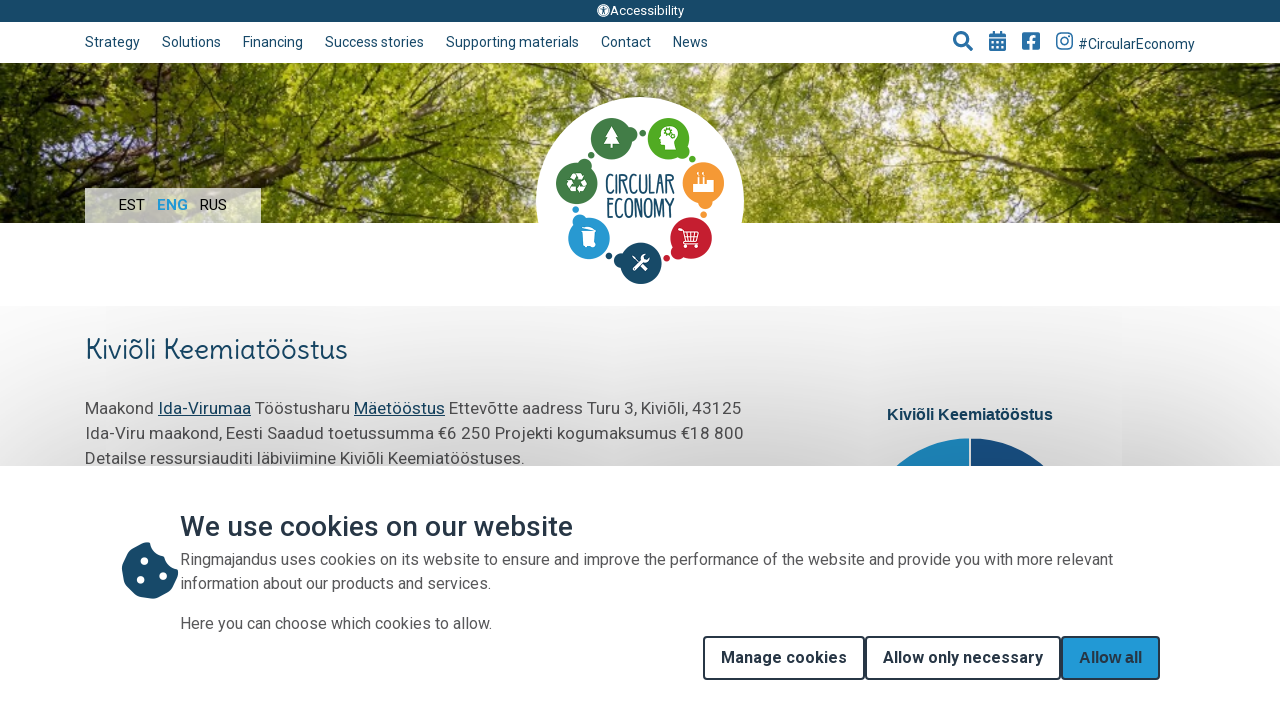

--- FILE ---
content_type: text/html; charset=UTF-8
request_url: https://ringmajandus.envir.ee/en/node/607
body_size: 39193
content:
<!DOCTYPE html>
<html lang="en" dir="ltr" prefix="content: http://purl.org/rss/1.0/modules/content/  dc: http://purl.org/dc/terms/  foaf: http://xmlns.com/foaf/0.1/  og: http://ogp.me/ns#  rdfs: http://www.w3.org/2000/01/rdf-schema#  schema: http://schema.org/  sioc: http://rdfs.org/sioc/ns#  sioct: http://rdfs.org/sioc/types#  skos: http://www.w3.org/2004/02/skos/core#  xsd: http://www.w3.org/2001/XMLSchema# ">
  <head>
    <meta charset="utf-8" />
<meta name="description" content="Detailse ressursiauditi läbiviimine Kiviõli Keemiatööstuses." />
<link rel="canonical" href="https://ringmajandus.envir.ee/et/finantseerimine/kivioli-keemiatoostus" />
<link rel="image_src" href=", https://ringmajandus.envir.ee/themes/kemit/site_logos/ringmajandus-est.png" />
<meta property="og:site_name" content="Ringmajandus" />
<meta property="og:url" content="https://ringmajandus.envir.ee/et/finantseerimine/kivioli-keemiatoostus" />
<meta property="og:title" content="Kiviõli Keemiatööstus" />
<meta property="og:description" content="Detailse ressursiauditi läbiviimine Kiviõli Keemiatööstuses." />
<meta property="og:image" content="https://ringmajandus.envir.ee/themes/kemit/site_logos/ringmajandus-est.png" />
<meta name="Generator" content="Drupal 10 (https://www.drupal.org)" />
<meta name="MobileOptimized" content="width" />
<meta name="HandheldFriendly" content="true" />
<meta name="viewport" content="width=device-width, initial-scale=1, shrink-to-fit=no" />
<meta http-equiv="x-ua-compatible" content="ie=edge" />
<link rel="alternate" hreflang="et" href="https://ringmajandus.envir.ee/et/finantseerimine/kivioli-keemiatoostus" />

    <title>Kiviõli Keemiatööstus | Ringmajandus</title>
       <link rel="stylesheet" href="https://cdnjs.cloudflare.com/ajax/libs/font-awesome/4.7.0/css/font-awesome.min.css">
     <meta name="web_author" content="Trinidad Wiseman OÜ, www.twn.ee, info@twn.ee" />
     <link rel="shortcut icon" href="/themes/kemit/static/assets/imgs/favicon.ico" type="image/x-icon"/>
  	<meta name="viewport" content="width=device-width, initial-scale=1.0">
  	<title>KEMIT-Ringmajandus</title>
    <link rel="stylesheet" media="all" href="/sites/default/files/css/css_WmzZGAGM2zV7V-pv4hg8hTTD2zEYFQbZUCWY3ctd6Cw.css?delta=0&amp;language=en&amp;theme=kemit&amp;include=[base64]" />
<link rel="stylesheet" media="all" href="https://cdnjs.cloudflare.com/ajax/libs/font-awesome/6.5.2/css/all.min.css" />
<link rel="stylesheet" media="all" href="/sites/default/files/css/css_8_gpNxpXoW3gIhXWoDyjaukSa-t4jpOW0Y1tlljr_eY.css?delta=2&amp;language=en&amp;theme=kemit&amp;include=[base64]" />
<link rel="stylesheet" media="all" href="/sites/default/files/css/css_q1nXWWQiDvnTIMgdMWjykL2MsEy9CdByD3xbtYrzmhY.css?delta=3&amp;language=en&amp;theme=kemit&amp;include=[base64]" />
<link rel="stylesheet" media="all" href="//stackpath.bootstrapcdn.com/bootstrap/4.1.1/css/bootstrap.min.css" />
<link rel="stylesheet" media="all" href="/sites/default/files/css/css_lg9iJ0uvgFRTeIN59uwCKYs6RGSoy0lsIOB7ZTpRrFs.css?delta=5&amp;language=en&amp;theme=kemit&amp;include=[base64]" />
<link rel="stylesheet" media="print" href="/sites/default/files/css/css_2ezEkXn9VbdyegWHPCeMiF77qlFm62kjIRCxsPV4Y9k.css?delta=6&amp;language=en&amp;theme=kemit&amp;include=[base64]" />

    
  </head>
  <body class="layout-one-sidebar layout-sidebar-first page-node-607 path-node node--type-ettevote">
    
      <div class="dialog-off-canvas-main-canvas" data-off-canvas-main-canvas>
    <header class="main-header">
          

<div class="accessibility text-center d-none d-lg-block">
  <a href="/index.php/en/accessibility"><i class="fa fa-universal-access"></i>Accessibility</a>
</div>

  
  
	<nav class="navbar navbar-light navbar-expand-lg" style="background-image: url(/themes/kemit/trees-green2.jpg)">

		<a href="/en" class="navbar-brand"><img src="/themes/kemit/site_logos/ringmajandus-eng.png" alt="Home"></a>

		<button data-toggle="collapse" data-target="#collapse-header" class="navbar-toggler" aria-label="Show menu"><span class="sr-only">Toggle navigation</span><span class="navbar-toggler-icon"></span></button>

		<div class="collapse navbar-collapse flex-column" id="collapse-header">

			<button data-toggle="collapse" data-target="#collapse-header" class="navbar-closer d-lg-none" aria-label="Close menu"><span aria-hidden="true">&times;</span></button>

			<div class="top-menu">
				<div class="container d-lg-flex">
					
      
<ul class="nav navbar-nav main-menu align-items-lg-center" aria-label="Navigation menu">
                    <li role="presentation" class="nav-item"><a href="/index.php/en/strategy"  class="nav-link">Strategy</a></li>
                        <li role="presentation" class="nav-item"><a href="/index.php/en/solutions"  class="nav-link">Solutions</a></li>
                        <li role="presentation" class="nav-item"><a href="/index.php/en/finantseerimine"  class="nav-link">Financing</a></li>
                        <li role="presentation" class="nav-item"><a href="/index.php/en/edulood"  class="nav-link">Success stories</a></li>
                        <li role="presentation" class="nav-item"><a href="/index.php/en/abimaterjalid"  class="nav-link">Supporting materials</a></li>
                        <li role="presentation" class="nav-item"><a href="/index.php/en/vorm/contact"  class="nav-link">Contact</a></li>
                        <li role="presentation" class="nav-item"><a href="/index.php/en/uudised"  class="nav-link">News</a></li>
      </ul>


  


					<ul class="nav navbar-nav ml-auto secondary-menu align-items-lg-center">
						<li role="presentation" class="nav-item">
							<a class="nav-link" data-toggle="collapse" aria-expanded="false" aria-controls="header-search" role="button" href="#header-search" aria-label="Open searching form">
								<i class="fa fa-search" aria-hidden="true" title="Search"></i>
							</a>
							<div class="collapse" id="header-search">
								<div class="container">

									<h3 class="text-left">Enter search phrase</h3>

									<div class="search-block-form block block-search block-search-form-block" data-drupal-selector="search-block-form" id="block-otsinguvorm" role="search">
  
    
    
        <div class="content">
      <form action="/index.php/en/search/node" method="get" id="search-block-form" accept-charset="UTF-8" class="search-form search-block-form form-row form-inline">
  

<div class="form-group flex-grow-1">
              <label for="edit-keys" class="sr-only">Search</label>
                <input title="Enter the terms you wish to search for." data-drupal-selector="edit-keys" type="search" id="edit-keys" name="keys" value="" size="15" maxlength="128" class="form-search form-control Lala" placeholder="Search our web..." />

                  </div>
  <button data-drupal-selector="edit-submit" type="submit" id="edit-submit" value="Search" class="button js-form-submit form-submit btn btn-">Search</button>


</form>

    </div>
  
  
</div>


									<a class="close" data-toggle="collapse" aria-expanded="true" aria-controls="header-search" role="button" href="#header-search" aria-label="Close searching form"><span aria-hidden="true">&times;</span></a>
								</div>
							</div><!--header-search-->
						</li>
						<li role="presentation" class="nav-item"><a href="/en/kalender" class="nav-link" aria-label="Go to events page"><i class="fa fa-calendar-alt" aria-hidden="true" title="Events"></i></a></li>
						<li role="presentation" class="nav-item"><a href="https://www.facebook.com/keskkonnaministeerium" class="nav-link" aria-label="Go to Facebook page" target="_blank"><i class="fab fa-facebook-square" aria-hidden="true" title="Facebook"></i></a></li>
						<li role="presentation" class="nav-item"><a href="https://www.instagram.com/explore/tags/circulareconomy/" class="nav-link" aria-label="Go to Instagram page" target="_blank"><i class="fab fa-instagram" aria-hidden="true" title="Instagram"></i> #CircularEconomy</a></li>
					</ul>
				</div><!--container-->
			</div><!--top-menu-->

              


<div class="bottom-menu mt-auto">
	<div class="container">
		<div class="lang-nav">
  <ul class="nav navbar-nav" aria-label="Languages menu"><li role="presentation" class="nav-item"><a href="/et/finantseerimine/kivioli-keemiatoostus" class="language-link" hreflang="et" data-drupal-link-system-path="node/607">Est</a></li><li role="presentation" class="nav-item"><a href="/en/node/607" class="language-link is-active" hreflang="en" data-drupal-link-system-path="node/607">Eng</a></li><li role="presentation" class="nav-item"><a href="/ru/node/607" class="language-link" hreflang="ru" data-drupal-link-system-path="node/607">Rus</a></li></ul>
  		</div><!--lang-nav-->
	</div>
</div><!--bottom-menu-->

  

		</div><!--collapse-->

	</nav>
  

    </header>
        
      <main class="main-content">
	<section class="content-section">
		<div class="container">
         <div data-drupal-messages-fallback class="hidden"></div>


                               
  

      

                       

<article data-history-node-id="607" lang="et" about="/et/finantseerimine/kivioli-keemiatoostus" class="node node--type-ettevote node--view-mode-full clearfix article">
  <h1 class="field field--name-title field--type-string field--label-hidden">Kiviõli Keemiatööstus</h1>

  
          <div class="chart-container chart-float">
            <canvas id="maakond-chart" class="chart" data-value="18800,6250" data-chart-title="Kiviõli Keemiatööstus" data-labels="The amount of the project,Amount of support" data-plugin-render="value"></canvas>
          </div>
          
  


      Maakond
            <a href="/et/ida-virumaa" hreflang="et">Ida-Virumaa</a>
      
      Tööstusharu
            <a href="/et/taxonomy/term/29" hreflang="et">Mäetööstus</a>
      
      Ettevõtte aadress
            Turu 3, Kiviõli, 43125 Ida-Viru maakond, Eesti
      
      Saadud toetussumma
            €6	250
      
      Projekti kogumaksumus
            €18	800
      
                  <p>Detailse ressursiauditi läbiviimine Kiviõli Keemiatööstuses.</p>

      
</article>


  

                    		</div>
	</section>
</main>
      
    <footer class="page-footer">
            <section class="footer-section blue-section text-center newsletter-wrapper">
        <div class="container">
          
        </div>
      </section>
      <section class="footer-section partner-section ">
        <div class="container">
          <div class="d-flex align-items-center justify-content-center flex-wrap">
                        
            <p><a href="https://www.kik.ee/en"><img src="/sites/default/files/inline-images/kik-eng.png" data-entity-uuid="" data-entity-type="" alt="KIK" /></a></p><p><a href="https://kliimaministeerium.ee/en"><img src="/sites/default/files/Ministry%20of%20Climate_3lovi_sinine.png" alt="Ministry of Climate" /></a></p><p><img src="/sites/default/files/inline-images/eu-regional-eng.jpg" data-entity-uuid="" data-entity-type="" alt="EU Regional Development Fund" /></p>
      
  

          </div>
        </div>
      </section>
          <div id="block-lehtefinantseerib" class="block block-block-content block-block-content3a043b12-cc44-4bdc-a26f-63b654927163">
      <div class="content">
      <section class="footer-section blue-section text-center">
        <div class="container">
          
                  <p>Website is financed by Environmental Investment Centre.</p>

      
        </div>
      </section>
    </div>
  </div>


      
      </footer>

  </div>

    
    <script src="https://cdnjs.cloudflare.com/ajax/libs/Chart.js/2.7.2/Chart.min.js"></script>
    <script type="application/json" data-drupal-selector="drupal-settings-json">{"path":{"baseUrl":"\/","scriptPath":null,"pathPrefix":"en\/","currentPath":"node\/607","currentPathIsAdmin":false,"isFront":false,"currentLanguage":"en"},"pluralDelimiter":"\u0003","suppressDeprecationErrors":true,"eu_cookie_compliance":{"cookie_policy_version":"1.0.0","popup_enabled":true,"popup_agreed_enabled":false,"popup_hide_agreed":false,"popup_clicking_confirmation":false,"popup_scrolling_confirmation":false,"popup_html_info":"\u003Cdiv role=\u0022alertdialog\u0022 aria-labelledby=\u0022popup-text\u0022  class=\u0022eu-cookie-compliance-banner eu-cookie-compliance-banner-info eu-cookie-compliance-banner--categories\u0022\u003E\n\t\u003Cdiv class=\u0022popup-content info\u0022\u003E\n\n\t\t\u003Cdiv class=\u0022eupopup-container eupopup-container-bottom eupopup-color-default\u0022 style=\u0022display: block;\u0022\u003E\n\t\t\t\u003Cdiv class=\u0022eupopup-body-wrap\u0022\u003E\n\n\t\t\t\t\u003Cdiv id=\u0022popup-text\u0022 class=\u0022eupopup-body-item cookie-text\u0022\u003E\n\t\t\t\t\t\u003Cdiv class=\u0022cookie-text-icon\u0022\u003E\u003C\/div\u003E\n\t\t\t\t\t\u003Cdiv class=\u0022cookie-text-inner\u0022\u003E\n\t\t\t\t\t\t\u003Ch2\u003EWe use cookies on our website\u003C\/h2\u003E\n\t\t\t\t\t\t\u003Cp\u003ERingmajandus uses cookies on its website to ensure and improve the performance of the website and provide you with more relevant information about our products and services.\u003C\/p\u003E\u003Cp\u003EHere you can choose which cookies to allow.\u003C\/p\u003E\n   \t\t\t\t\t\u003C\/div\u003E\n\t\t\t\t\u003C\/div\u003E\n        \u003Cdiv class=\u0022eu-cookie-compliance-detailed-info custom-hidden\u0022\u003E\n          \u003Ca class = \u0022eu-cookie-compliance-detailed-info-close\u0022 href = \u0027#\u0027\u003EBack\u003C\/a\u003E\n          \u003Cdiv class=\u0022eu-cookie-compliance-detailed-info-text\u0022\u003E\n            \u003Cp\u003E\u003Cstrong\u003EWhat are cookies?\u003C\/strong\u003E\u003Cbr\u003E\u003Cbr\u003ECookies are small text files that are downloaded and stored on your device when you visit a website. Cookies are an important part of the functioning of our website, as they allow the website to remember user preferences (such as language settings and cookie selection) and past activities (such as logging in to self-service).\u003C\/p\u003E\u003Cp\u003E\u003Cstrong\u003EWhat types and categories of cookies do we use?\u003C\/strong\u003E\u003C\/p\u003E\u003Cp\u003EWe use session and permanent cookies on\u0026nbsp; website. These are cookies that are used by us and\/or third parties.\u003C\/p\u003E\u003Cp\u003E\u003Cstrong\u003ESession cookies\u003C\/strong\u003E\u003C\/p\u003E\u003Cp\u003EWe use session cookies every time the website is accessed.\u0026nbsp;Session cookies connect your activities on our website and are only used during a browser session.\u0026nbsp;\u003C\/p\u003E\u003Ctable\u003E\u003Cthead\u003E\u003Ctr\u003E\u003Cth scope=\u0022col\u0022\u003ECategory\u003C\/th\u003E\u003Cth scope=\u0022col\u0022\u003EDescription\u003C\/th\u003E\u003C\/tr\u003E\u003C\/thead\u003E\u003Ctbody\u003E\u003Ctr\u003E\u003Ctd\u003ENecessary cookies\u003C\/td\u003E\u003Ctd\u003ENecessary cookies are essential to ensure the basic functionality of the website, such as user authentication, secure session management and website navigation. The website cannot function properly without these cookies. Necessary cookies include login cookies and security cookies.\u003C\/td\u003E\u003C\/tr\u003E\u003Ctr\u003E\u003Ctd\u003EStatistics cookies\u003C\/td\u003E\u003Ctd\u003EStatistics cookies are necessary to collect information about how visitors use our website in order to improve the performance of the website based on the data received. The main purposes of these cookies are:\u003Cbr\u003E\u003Cstrong\u003EVisitor counting\u003C\/strong\u003E: statistics cookies allow us to keep track of how many people visit our website and get an overview of when visits occur.\u003Cbr\u003E\u003Cstrong\u003ETracking the use of pages\u003C\/strong\u003E: these cookies help us track which pages are most popular and how visitors navigate our website.\u003Cbr\u003E\u003Cstrong\u003EAnalysis of user behaviour\u003C\/strong\u003E: statistics cookies allow us to understand how visitors behave on our website, for example, which links they click on and how long they stay on one page. If you refuse these cookies, your website visit will not be included in our statistics. Statistics cookies provide us with information that helps us improve the customer experience.\u003C\/td\u003E\u003C\/tr\u003E\u003Ctr\u003E\u003Ctd\u003EMarketing cookies\u003C\/td\u003E\u003Ctd\u003EMarketing cookies are designed to collect information about the behaviour of users on our website and elsewhere on the internet. The main purposes of these cookies are:\u003Cbr\u003E\u003Cstrong\u003EPersonalised ads:\u003C\/strong\u003E: marketing cookies allow us to tailor ads to user interests and preferences, thereby providing content that is relevant to users.\u003Cbr\u003E\u003Cstrong\u003EPerformance tracking\u003C\/strong\u003E: marketing cookies help us track how successful our advertising campaigns are by showing how many users actually perform the desired actions, such as making a purchase or filling in forms.\u003Cbr\u003E\u003Cstrong\u003EAnalysis of user behaviour\u003C\/strong\u003E: marketing cookies allow us to understand how users use the website, which pages they are most interested in and how long they spend online. This helps us to better adapt the website and provide content that meets users\u2019 expectations.\u003Cbr\u003E\u003Cstrong\u003ERetargeting\u003C\/strong\u003E: Marketing cookies allow us to display relevant ads to visitors as they browse other websites or social media platforms. These cookies help remind visitors of products or services they have shown interest in.\u003C\/td\u003E\u003C\/tr\u003E\u003C\/tbody\u003E\u003C\/table\u003E\n          \u003C\/div\u003E\n        \u003C\/div\u003E\n\t\t\t\t\t\t\t\t\t\u003Cdiv id=\u0022eu-cookie-compliance-categories\u0022 class=\u0022eu-cookie-compliance-categories js-cookie-self-selection\u0022\u003E\n\t\t\t\t\t\t\u003Ch2\u003EChoose which cookies to allow\u003C\/h2\u003E\n\t\t\t\t\t\t\t\t\t\t\t\t\t\u003Cbutton type=\u0022button\u0022 class=\u0022detail-info-btn eu-cookie-compliance-more-button\u0022\u003EDetailed information about cookies\u003C\/button\u003E\n\t\t\t\t\t\t\t\t\t\t\t\t\t\t\t\t\t\t\t\u003Cdiv class=\u0022eu-cookie-compliance-category\u0022\u003E\n\t\t\t\t\t\t\t\t\u003Cdiv\u003E\n\t\t\t\t\t\t\t\t\t\u003Cinput type=\u0022checkbox\u0022 name=\u0022cookie-categories\u0022 id=\u0022cookie-category-necessary_cookies\u0022 value=\u0022necessary_cookies\u0022  checked   disabled \u003E\n\t\t\t\t\t\t\t\t\t\u003Clabel for=\u0022cookie-category-necessary_cookies\u0022\u003ENecessary cookies\u003C\/label\u003E\n\t\t\t\t\t\t\t\t\u003C\/div\u003E\n\t\t\t\t\t\t\t\t\t\t\t\t\t\t\t\t\t\u003Cdiv class=\u0022eu-cookie-compliance-category-description\u0022\u003EThese cookies are essential to ensure the basic functionality of the website, such as user authentication, secure session management and website navigation. The website cannot function properly without these cookies and these cookies cannot be disabled.\u003C\/div\u003E\n\t\t\t\t\t\t\t\t\t\t\t\t\t\t\t\u003C\/div\u003E\n\t\t\t\t\t\t\t\t\t\t\t\t\t\u003Cdiv class=\u0022eu-cookie-compliance-category\u0022\u003E\n\t\t\t\t\t\t\t\t\u003Cdiv\u003E\n\t\t\t\t\t\t\t\t\t\u003Cinput type=\u0022checkbox\u0022 name=\u0022cookie-categories\u0022 id=\u0022cookie-category-statistics_cookies\u0022 value=\u0022statistics_cookies\u0022  \u003E\n\t\t\t\t\t\t\t\t\t\u003Clabel for=\u0022cookie-category-statistics_cookies\u0022\u003EStatistics cookies\u003C\/label\u003E\n\t\t\t\t\t\t\t\t\u003C\/div\u003E\n\t\t\t\t\t\t\t\t\t\t\t\t\t\t\t\t\t\u003Cdiv class=\u0022eu-cookie-compliance-category-description\u0022\u003EStatistics cookies are necessary to collect information about how visitors use our website in order to improve the performance of the website based on the data received. Statistics cookies provide us with information that helps us improve the customer experience.\u003C\/div\u003E\n\t\t\t\t\t\t\t\t\t\t\t\t\t\t\t\u003C\/div\u003E\n\t\t\t\t\t\t\t\t\t\t\t\t\t\u003Cdiv class=\u0022eu-cookie-compliance-category\u0022\u003E\n\t\t\t\t\t\t\t\t\u003Cdiv\u003E\n\t\t\t\t\t\t\t\t\t\u003Cinput type=\u0022checkbox\u0022 name=\u0022cookie-categories\u0022 id=\u0022cookie-category-marketing_cookies\u0022 value=\u0022marketing_cookies\u0022  \u003E\n\t\t\t\t\t\t\t\t\t\u003Clabel for=\u0022cookie-category-marketing_cookies\u0022\u003EMarketing cookies\u003C\/label\u003E\n\t\t\t\t\t\t\t\t\u003C\/div\u003E\n\t\t\t\t\t\t\t\t\t\t\t\t\t\t\t\t\t\u003Cdiv class=\u0022eu-cookie-compliance-category-description\u0022\u003EMarketing cookies are used to deliver advertisements that match your interests, including ads on other websites and social media platforms. Cookies like this are used to measure the effectiveness of advertising campaigns and remember what you have viewed on websites.\u003C\/div\u003E\n\t\t\t\t\t\t\t\t\t\t\t\t\t\t\t\u003C\/div\u003E\n\t\t\t\t\t\t\n\t\t\t\t\t\u003C\/div\u003E\n\t\t\t\t\n\t\t\t\t\u003Cdiv id=\u0022popup-buttons\u0022 class=\u0022cookie-buttons eupopup-body-item cookie-apply-btn\n         eu-cookie-compliance-has-categories\u0022\u003E\n\t\t\t\t\t\t\t\t\t\t\t\u003Cbutton type=\u0022button\u0022 class=\u0022eu-cookie-withdraw-button visually-hidden cookie-btn\u0022\u003EWithdraw consent\u003C\/button\u003E\n\t\t\t\t\t\t\t\t\t\t\u003Cbutton class=\u0022cookie-btn js-cookie-self-btn\u0022\u003EManage cookies\u003C\/button\u003E\n          \u003Cbutton class=\u0022cookie-btn js-cookie-ness-btn\u0022\u003EAllow only necessary\u003C\/button\u003E\n\t\t\t\t\t\t\t\t\t\t\t\u003Cbutton type=\u0022button\u0022 class=\u0022eu-cookie-compliance-save-preferences-button cookie-btn custom-hidden\u0022\u003EAllow selected\u003C\/button\u003E\n\t\t\t\t\t\t\t\t\t\t\u003Cbutton type=\u0022button\u0022 class=\u0022agree-button eu-cookie-compliance-default-button cookie-btn cookie-btn__apply\u0022\u003EAllow all\u003C\/button\u003E\n\t\t\t\t\u003C\/div\u003E\n\n\t\t\t\u003C\/div\u003E\n\t\t\u003C\/div\u003E\n\n\t\u003C\/div\u003E\n\u003C\/div\u003E","use_mobile_message":false,"mobile_popup_html_info":"\u003Cdiv role=\u0022alertdialog\u0022 aria-labelledby=\u0022popup-text\u0022  class=\u0022eu-cookie-compliance-banner eu-cookie-compliance-banner-info eu-cookie-compliance-banner--categories\u0022\u003E\n\t\u003Cdiv class=\u0022popup-content info\u0022\u003E\n\n\t\t\u003Cdiv class=\u0022eupopup-container eupopup-container-bottom eupopup-color-default\u0022 style=\u0022display: block;\u0022\u003E\n\t\t\t\u003Cdiv class=\u0022eupopup-body-wrap\u0022\u003E\n\n\t\t\t\t\u003Cdiv id=\u0022popup-text\u0022 class=\u0022eupopup-body-item cookie-text\u0022\u003E\n\t\t\t\t\t\u003Cdiv class=\u0022cookie-text-icon\u0022\u003E\u003C\/div\u003E\n\t\t\t\t\t\u003Cdiv class=\u0022cookie-text-inner\u0022\u003E\n\t\t\t\t\t\t\u003Ch2\u003EWe use cookies on our website\u003C\/h2\u003E\n\t\t\t\t\t\t\n   \t\t\t\t\t\u003C\/div\u003E\n\t\t\t\t\u003C\/div\u003E\n        \u003Cdiv class=\u0022eu-cookie-compliance-detailed-info custom-hidden\u0022\u003E\n          \u003Ca class = \u0022eu-cookie-compliance-detailed-info-close\u0022 href = \u0027#\u0027\u003EBack\u003C\/a\u003E\n          \u003Cdiv class=\u0022eu-cookie-compliance-detailed-info-text\u0022\u003E\n            \u003Cp\u003E\u003Cstrong\u003EWhat are cookies?\u003C\/strong\u003E\u003Cbr\u003E\u003Cbr\u003ECookies are small text files that are downloaded and stored on your device when you visit a website. Cookies are an important part of the functioning of our website, as they allow the website to remember user preferences (such as language settings and cookie selection) and past activities (such as logging in to self-service).\u003C\/p\u003E\u003Cp\u003E\u003Cstrong\u003EWhat types and categories of cookies do we use?\u003C\/strong\u003E\u003C\/p\u003E\u003Cp\u003EWe use session and permanent cookies on\u0026nbsp; website. These are cookies that are used by us and\/or third parties.\u003C\/p\u003E\u003Cp\u003E\u003Cstrong\u003ESession cookies\u003C\/strong\u003E\u003C\/p\u003E\u003Cp\u003EWe use session cookies every time the website is accessed.\u0026nbsp;Session cookies connect your activities on our website and are only used during a browser session.\u0026nbsp;\u003C\/p\u003E\u003Ctable\u003E\u003Cthead\u003E\u003Ctr\u003E\u003Cth scope=\u0022col\u0022\u003ECategory\u003C\/th\u003E\u003Cth scope=\u0022col\u0022\u003EDescription\u003C\/th\u003E\u003C\/tr\u003E\u003C\/thead\u003E\u003Ctbody\u003E\u003Ctr\u003E\u003Ctd\u003ENecessary cookies\u003C\/td\u003E\u003Ctd\u003ENecessary cookies are essential to ensure the basic functionality of the website, such as user authentication, secure session management and website navigation. The website cannot function properly without these cookies. Necessary cookies include login cookies and security cookies.\u003C\/td\u003E\u003C\/tr\u003E\u003Ctr\u003E\u003Ctd\u003EStatistics cookies\u003C\/td\u003E\u003Ctd\u003EStatistics cookies are necessary to collect information about how visitors use our website in order to improve the performance of the website based on the data received. The main purposes of these cookies are:\u003Cbr\u003E\u003Cstrong\u003EVisitor counting\u003C\/strong\u003E: statistics cookies allow us to keep track of how many people visit our website and get an overview of when visits occur.\u003Cbr\u003E\u003Cstrong\u003ETracking the use of pages\u003C\/strong\u003E: these cookies help us track which pages are most popular and how visitors navigate our website.\u003Cbr\u003E\u003Cstrong\u003EAnalysis of user behaviour\u003C\/strong\u003E: statistics cookies allow us to understand how visitors behave on our website, for example, which links they click on and how long they stay on one page. If you refuse these cookies, your website visit will not be included in our statistics. Statistics cookies provide us with information that helps us improve the customer experience.\u003C\/td\u003E\u003C\/tr\u003E\u003Ctr\u003E\u003Ctd\u003EMarketing cookies\u003C\/td\u003E\u003Ctd\u003EMarketing cookies are designed to collect information about the behaviour of users on our website and elsewhere on the internet. The main purposes of these cookies are:\u003Cbr\u003E\u003Cstrong\u003EPersonalised ads:\u003C\/strong\u003E: marketing cookies allow us to tailor ads to user interests and preferences, thereby providing content that is relevant to users.\u003Cbr\u003E\u003Cstrong\u003EPerformance tracking\u003C\/strong\u003E: marketing cookies help us track how successful our advertising campaigns are by showing how many users actually perform the desired actions, such as making a purchase or filling in forms.\u003Cbr\u003E\u003Cstrong\u003EAnalysis of user behaviour\u003C\/strong\u003E: marketing cookies allow us to understand how users use the website, which pages they are most interested in and how long they spend online. This helps us to better adapt the website and provide content that meets users\u2019 expectations.\u003Cbr\u003E\u003Cstrong\u003ERetargeting\u003C\/strong\u003E: Marketing cookies allow us to display relevant ads to visitors as they browse other websites or social media platforms. These cookies help remind visitors of products or services they have shown interest in.\u003C\/td\u003E\u003C\/tr\u003E\u003C\/tbody\u003E\u003C\/table\u003E\n          \u003C\/div\u003E\n        \u003C\/div\u003E\n\t\t\t\t\t\t\t\t\t\u003Cdiv id=\u0022eu-cookie-compliance-categories\u0022 class=\u0022eu-cookie-compliance-categories js-cookie-self-selection\u0022\u003E\n\t\t\t\t\t\t\u003Ch2\u003EChoose which cookies to allow\u003C\/h2\u003E\n\t\t\t\t\t\t\t\t\t\t\t\t\t\u003Cbutton type=\u0022button\u0022 class=\u0022detail-info-btn eu-cookie-compliance-more-button\u0022\u003EDetailed information about cookies\u003C\/button\u003E\n\t\t\t\t\t\t\t\t\t\t\t\t\t\t\t\t\t\t\t\u003Cdiv class=\u0022eu-cookie-compliance-category\u0022\u003E\n\t\t\t\t\t\t\t\t\u003Cdiv\u003E\n\t\t\t\t\t\t\t\t\t\u003Cinput type=\u0022checkbox\u0022 name=\u0022cookie-categories\u0022 id=\u0022cookie-category-necessary_cookies\u0022 value=\u0022necessary_cookies\u0022  checked   disabled \u003E\n\t\t\t\t\t\t\t\t\t\u003Clabel for=\u0022cookie-category-necessary_cookies\u0022\u003ENecessary cookies\u003C\/label\u003E\n\t\t\t\t\t\t\t\t\u003C\/div\u003E\n\t\t\t\t\t\t\t\t\t\t\t\t\t\t\t\t\t\u003Cdiv class=\u0022eu-cookie-compliance-category-description\u0022\u003EThese cookies are essential to ensure the basic functionality of the website, such as user authentication, secure session management and website navigation. The website cannot function properly without these cookies and these cookies cannot be disabled.\u003C\/div\u003E\n\t\t\t\t\t\t\t\t\t\t\t\t\t\t\t\u003C\/div\u003E\n\t\t\t\t\t\t\t\t\t\t\t\t\t\u003Cdiv class=\u0022eu-cookie-compliance-category\u0022\u003E\n\t\t\t\t\t\t\t\t\u003Cdiv\u003E\n\t\t\t\t\t\t\t\t\t\u003Cinput type=\u0022checkbox\u0022 name=\u0022cookie-categories\u0022 id=\u0022cookie-category-statistics_cookies\u0022 value=\u0022statistics_cookies\u0022  \u003E\n\t\t\t\t\t\t\t\t\t\u003Clabel for=\u0022cookie-category-statistics_cookies\u0022\u003EStatistics cookies\u003C\/label\u003E\n\t\t\t\t\t\t\t\t\u003C\/div\u003E\n\t\t\t\t\t\t\t\t\t\t\t\t\t\t\t\t\t\u003Cdiv class=\u0022eu-cookie-compliance-category-description\u0022\u003EStatistics cookies are necessary to collect information about how visitors use our website in order to improve the performance of the website based on the data received. Statistics cookies provide us with information that helps us improve the customer experience.\u003C\/div\u003E\n\t\t\t\t\t\t\t\t\t\t\t\t\t\t\t\u003C\/div\u003E\n\t\t\t\t\t\t\t\t\t\t\t\t\t\u003Cdiv class=\u0022eu-cookie-compliance-category\u0022\u003E\n\t\t\t\t\t\t\t\t\u003Cdiv\u003E\n\t\t\t\t\t\t\t\t\t\u003Cinput type=\u0022checkbox\u0022 name=\u0022cookie-categories\u0022 id=\u0022cookie-category-marketing_cookies\u0022 value=\u0022marketing_cookies\u0022  \u003E\n\t\t\t\t\t\t\t\t\t\u003Clabel for=\u0022cookie-category-marketing_cookies\u0022\u003EMarketing cookies\u003C\/label\u003E\n\t\t\t\t\t\t\t\t\u003C\/div\u003E\n\t\t\t\t\t\t\t\t\t\t\t\t\t\t\t\t\t\u003Cdiv class=\u0022eu-cookie-compliance-category-description\u0022\u003EMarketing cookies are used to deliver advertisements that match your interests, including ads on other websites and social media platforms. Cookies like this are used to measure the effectiveness of advertising campaigns and remember what you have viewed on websites.\u003C\/div\u003E\n\t\t\t\t\t\t\t\t\t\t\t\t\t\t\t\u003C\/div\u003E\n\t\t\t\t\t\t\n\t\t\t\t\t\u003C\/div\u003E\n\t\t\t\t\n\t\t\t\t\u003Cdiv id=\u0022popup-buttons\u0022 class=\u0022cookie-buttons eupopup-body-item cookie-apply-btn\n         eu-cookie-compliance-has-categories\u0022\u003E\n\t\t\t\t\t\t\t\t\t\t\t\u003Cbutton type=\u0022button\u0022 class=\u0022eu-cookie-withdraw-button visually-hidden cookie-btn\u0022\u003EWithdraw consent\u003C\/button\u003E\n\t\t\t\t\t\t\t\t\t\t\u003Cbutton class=\u0022cookie-btn js-cookie-self-btn\u0022\u003EManage cookies\u003C\/button\u003E\n          \u003Cbutton class=\u0022cookie-btn js-cookie-ness-btn\u0022\u003EAllow only necessary\u003C\/button\u003E\n\t\t\t\t\t\t\t\t\t\t\t\u003Cbutton type=\u0022button\u0022 class=\u0022eu-cookie-compliance-save-preferences-button cookie-btn custom-hidden\u0022\u003EAllow selected\u003C\/button\u003E\n\t\t\t\t\t\t\t\t\t\t\u003Cbutton type=\u0022button\u0022 class=\u0022agree-button eu-cookie-compliance-default-button cookie-btn cookie-btn__apply\u0022\u003EAllow all\u003C\/button\u003E\n\t\t\t\t\u003C\/div\u003E\n\n\t\t\t\u003C\/div\u003E\n\t\t\u003C\/div\u003E\n\n\t\u003C\/div\u003E\n\u003C\/div\u003E","mobile_breakpoint":768,"popup_html_agreed":false,"popup_use_bare_css":false,"popup_height":"auto","popup_width":"100%","popup_delay":1000,"popup_link":"\/index.php\/en","popup_link_new_window":true,"popup_position":false,"fixed_top_position":true,"popup_language":"en","store_consent":false,"better_support_for_screen_readers":false,"cookie_name":"","reload_page":false,"domain":"","domain_all_sites":false,"popup_eu_only":false,"popup_eu_only_js":false,"cookie_lifetime":100,"cookie_session":0,"set_cookie_session_zero_on_disagree":0,"disagree_do_not_show_popup":false,"method":"categories","automatic_cookies_removal":true,"allowed_cookies":"necessary_cookies:SSESS*\r\nnecessary_cookies:cookie-agreed*\r\nstatistics_cookies:_ga_Q2QTWTHH11\r\nstatistics_cookies:_ga*\r\nstatistics_cookies:_gid\r\nstatistics_cookies:_pk_*\r\nmarketing_cookies:_fbp","withdraw_markup":"\u003Cbutton type=\u0022button\u0022 class=\u0022eu-cookie-withdraw-tab\u0022\u003EPrivacy settings\u003C\/button\u003E\n\u003Cdiv aria-labelledby=\u0022popup-text\u0022 class=\u0022eu-cookie-withdraw-banner\u0022\u003E\n  \u003Cdiv class=\u0022popup-content info eu-cookie-compliance-content\u0022\u003E\n    \u003Cdiv id=\u0022popup-text\u0022 class=\u0022eu-cookie-compliance-message\u0022 role=\u0022document\u0022\u003E\n      \u003Ch2\u003EWe use cookies on this site to enhance your user experience\u003C\/h2\u003E\u003Cp\u003EYou have given your consent for us to set cookies.\u003C\/p\u003E\n    \u003C\/div\u003E\n    \u003Cdiv id=\u0022popup-buttons\u0022 class=\u0022eu-cookie-compliance-buttons\u0022\u003E\n      \u003Cbutton type=\u0022button\u0022 class=\u0022eu-cookie-withdraw-button \u0022\u003EWithdraw consent\u003C\/button\u003E\n    \u003C\/div\u003E\n  \u003C\/div\u003E\n\u003C\/div\u003E","withdraw_enabled":false,"reload_options":0,"reload_routes_list":"","withdraw_button_on_info_popup":false,"cookie_categories":["necessary_cookies","statistics_cookies","marketing_cookies"],"cookie_categories_details":{"necessary_cookies":{"uuid":"32354205-4b19-45f1-a13c-1c206040a501","langcode":"et","status":true,"dependencies":[],"_core":{"default_config_hash":"DBXzfb4sHSoRaM6RdXxcTEvnWSy72shur9wnyHX74zY"},"id":"necessary_cookies","label":"Necessary cookies","description":"These cookies are essential to ensure the basic functionality of the website, such as user authentication, secure session management and website navigation. The website cannot function properly without these cookies and these cookies cannot be disabled.","checkbox_default_state":"required","weight":-9},"statistics_cookies":{"uuid":"8b6f8f41-7154-430a-9b5e-d78e07f2e1c1","langcode":"et","status":true,"dependencies":[],"_core":{"default_config_hash":"ew0jrPgTa6kc_fkSknznAY7op2JwsiQeKZdnNitIUpM"},"id":"statistics_cookies","label":"Statistics cookies","description":"Statistics cookies are necessary to collect information about how visitors use our website in order to improve the performance of the website based on the data received. Statistics cookies provide us with information that helps us improve the customer experience.","checkbox_default_state":"unchecked","weight":-8},"marketing_cookies":{"uuid":"65317d93-d145-4967-8c41-a697acc4caa8","langcode":"et","status":true,"dependencies":[],"_core":{"default_config_hash":"KlEeoogBAkjhqA5eYgFfZyX4d8K0tf8ENUX6WSIehzE"},"id":"marketing_cookies","label":"Marketing cookies","description":"Marketing cookies are used to deliver advertisements that match your interests, including ads on other websites and social media platforms. Cookies like this are used to measure the effectiveness of advertising campaigns and remember what you have viewed on websites.","checkbox_default_state":"unchecked","weight":-7}},"enable_save_preferences_button":true,"cookie_value_disagreed":"0","cookie_value_agreed_show_thank_you":"1","cookie_value_agreed":"2","containing_element":"body","settings_tab_enabled":false,"olivero_primary_button_classes":"","olivero_secondary_button_classes":"","close_button_action":"close_banner","open_by_default":true,"modules_allow_popup":true,"hide_the_banner":false,"geoip_match":true},"ckeditorAccordion":{"accordionStyle":{"collapseAll":1,"keepRowsOpen":null,"animateAccordionOpenAndClose":1,"openTabsWithHash":1}},"ajaxTrustedUrl":{"\/index.php\/en\/search\/node":true},"user":{"uid":0,"permissionsHash":"1397dd01da2bbb19ab34ecbc6ad58f3d02186b6ec856b5f9a2325fd3689cfa49"}}</script>
<script src="/sites/default/files/js/js_6xeKbJCla_IzYgzpmdF1-BkNxjPQhaSU9eZjeq4Forw.js?scope=footer&amp;delta=0&amp;language=en&amp;theme=kemit&amp;include=[base64]"></script>
<script src="//cdnjs.cloudflare.com/ajax/libs/popper.js/1.14.3/umd/popper.min.js"></script>
<script src="//stackpath.bootstrapcdn.com/bootstrap/4.1.1/js/bootstrap.min.js"></script>
<script src="/sites/default/files/js/js_NW_QOHuxCAFXPb12fXXTGYHrDJnL9_DVv2SUYZBGYjM.js?scope=footer&amp;delta=3&amp;language=en&amp;theme=kemit&amp;include=[base64]"></script>
<script src="//use.fontawesome.com/releases/v5.13.0/js/all.js"></script>
<script src="/sites/default/files/js/js_aVX6V0wafTfUzgdArXar0TFMhVws1MbEGynXMOxrFW8.js?scope=footer&amp;delta=5&amp;language=en&amp;theme=kemit&amp;include=[base64]"></script>
<script src="/modules/contrib/eu_cookie_compliance/js/eu_cookie_compliance.min.js?v=10.1.8" defer></script>
<script src="/modules/contrib/ckeditor_accordion/js/accordion.frontend.js?snvf28"></script>

      <!-- Matomo -->
      <script>
          var _paq = window._paq || [];
          _paq.push(['trackPageView']);
          _paq.push(['enableLinkTracking']);
          (function() {
              var u="//stat.envir.ee/";
              _paq.push(['setTrackerUrl', u+'matomo.php']);
              _paq.push(['setSiteId', '72']);
              var d=document, g=d.createElement('script'), s=d.getElementsByTagName('script')[0];
              g.type='text/javascript'; g.async=true; g.defer=true; g.src=u+'matomo.js'; s.parentNode.insertBefore(g,s);
          })();
      </script>
      <!-- End Matomo Code -->
  </body>
</html>


--- FILE ---
content_type: text/css
request_url: https://ringmajandus.envir.ee/sites/default/files/css/css_WmzZGAGM2zV7V-pv4hg8hTTD2zEYFQbZUCWY3ctd6Cw.css?delta=0&language=en&theme=kemit&include=eJx9kM0OwjAMg1-orI9UpUk2ov5kSjPQ3p4hIThs4mTL9uGTESp3Aov4MZPfuXHgLaFqET6krVWgIyegx1sp_m3D2IdzixkGh6zqww3WlMFMNC5VM9Tb8L1KX0LhJh5_K6T-yS6HuA3Xlp6cZ7V2SXkNRzzDVj1gYRJXS4CoRqI9ft00m3Y_XjhTHwhlnOOuxC8bBH9y
body_size: 3114
content:
@import url(https://fonts.googleapis.com/css2?family=Roboto:ital,wght@0,100;0,300;0,400;0,500;0,700;0,900;1,100;1,300;1,400;1,500;1,700;1,900&display=swap);
/* @license GNU-GPL-2.0-or-later https://www.drupal.org/licensing/faq */
.ajax-progress{display:inline-block;padding:1px 5px 2px 5px;}[dir="rtl"] .ajax-progress{float:right;}.ajax-progress-throbber .throbber{display:inline;padding:1px 6px 2px;background:transparent url(/core/misc/throbber-active.gif) no-repeat 0 center;}.ajax-progress-throbber .message{display:inline;padding:1px 5px 2px;}tr .ajax-progress-throbber .throbber{margin:0 2px;}.ajax-progress-bar{width:16em;}.ajax-progress-fullscreen{position:fixed;z-index:1261;top:48.5%;left:49%;width:24px;height:24px;padding:4px;opacity:0.9;border-radius:7px;background-color:#232323;background-image:url(/core/misc/loading-small.gif);background-repeat:no-repeat;background-position:center center;}[dir="rtl"] .ajax-progress-fullscreen{right:49%;left:auto;}
.text-align-left{text-align:left;}.text-align-right{text-align:right;}.text-align-center{text-align:center;}.text-align-justify{text-align:justify;}.align-left{float:left;}.align-right{float:right;}.align-center{display:block;margin-right:auto;margin-left:auto;}
.js input.form-autocomplete{background-image:url(/core/misc/throbber-inactive.png);background-repeat:no-repeat;background-position:100% center;}.js[dir="rtl"] input.form-autocomplete{background-position:0% center;}.js input.form-autocomplete.ui-autocomplete-loading{background-image:url(/core/misc/throbber-active.gif);background-position:100% center;}.js[dir="rtl"] input.form-autocomplete.ui-autocomplete-loading{background-position:0% center;}
.fieldgroup{padding:0;border-width:0;}
.container-inline div,.container-inline label{display:inline-block;}.container-inline .details-wrapper{display:block;}.container-inline .hidden{display:none;}
.clearfix::after{display:table;clear:both;content:"";}
.js details:not([open]) .details-wrapper{display:none;}
.hidden{display:none;}.visually-hidden{position:absolute !important;overflow:hidden;clip:rect(1px,1px,1px,1px);width:1px;height:1px;word-wrap:normal;}.visually-hidden.focusable:active,.visually-hidden.focusable:focus{position:static !important;overflow:visible;clip:auto;width:auto;height:auto;}.invisible{visibility:hidden;}
.item-list__comma-list,.item-list__comma-list li{display:inline;}.item-list__comma-list{margin:0;padding:0;}.item-list__comma-list li::after{content:", ";}.item-list__comma-list li:last-child::after{content:"";}
.js .js-hide{display:none;}.js-show{display:none;}.js .js-show{display:block;}
.nowrap{white-space:nowrap;}
.position-container{position:relative;}
.progress{position:relative;}.progress__track{min-width:100px;max-width:100%;height:16px;margin-top:5px;border:1px solid;background-color:#fff;}.progress__bar{width:3%;min-width:3%;max-width:100%;height:16px;background-color:#000;}.progress__description,.progress__percentage{overflow:hidden;margin-top:0.2em;color:#555;font-size:0.875em;}.progress__description{float:left;}[dir="rtl"] .progress__description{float:right;}.progress__percentage{float:right;}[dir="rtl"] .progress__percentage{float:left;}.progress--small .progress__track{height:7px;}.progress--small .progress__bar{height:7px;background-size:20px 20px;}
.reset-appearance{margin:0;padding:0;border:0 none;background:transparent;line-height:inherit;-webkit-appearance:none;appearance:none;}
.resize-none{resize:none;}.resize-vertical{min-height:2em;resize:vertical;}.resize-horizontal{max-width:100%;resize:horizontal;}.resize-both{max-width:100%;min-height:2em;resize:both;}
table.sticky-header{z-index:500;top:0;margin-top:0;background-color:#fff;}
.system-status-counter__status-icon{display:inline-block;width:25px;height:25px;vertical-align:middle;}.system-status-counter__status-icon::before{display:block;width:100%;height:100%;content:"";background-repeat:no-repeat;background-position:center 2px;background-size:16px;}.system-status-counter__status-icon--error::before{background-image:url(/core/misc/icons/e32700/error.svg);}.system-status-counter__status-icon--warning::before{background-image:url(/core/misc/icons/e29700/warning.svg);}.system-status-counter__status-icon--checked::before{background-image:url(/core/misc/icons/73b355/check.svg);}
.system-status-report-counters__item{width:100%;margin-bottom:0.5em;padding:0.5em 0;text-align:center;white-space:nowrap;background-color:rgba(0,0,0,0.063);}@media screen and (min-width:60em){.system-status-report-counters{display:flex;flex-wrap:wrap;justify-content:space-between;}.system-status-report-counters__item--half-width{width:49%;}.system-status-report-counters__item--third-width{width:33%;}}
.system-status-general-info__item{margin-top:1em;padding:0 1em 1em;border:1px solid #ccc;}.system-status-general-info__item-title{border-bottom:1px solid #ccc;}
body.drag{cursor:move;}tr.region-title{font-weight:bold;}tr.region-message{color:#999;}tr.region-populated{display:none;}tr.add-new .tabledrag-changed{display:none;}.draggable a.tabledrag-handle{float:left;overflow:hidden;height:1.7em;margin-left:-1em;cursor:move;text-decoration:none;}[dir="rtl"] .draggable a.tabledrag-handle{float:right;margin-right:-1em;margin-left:0;}a.tabledrag-handle:hover{text-decoration:none;}a.tabledrag-handle .handle{width:14px;height:14px;margin:-0.4em 0.5em 0;padding:0.42em 0.5em;background:url(/core/misc/icons/787878/move.svg) no-repeat 6px 7px;}a.tabledrag-handle:hover .handle,a.tabledrag-handle:focus .handle{background-image:url(/core/misc/icons/000000/move.svg);}@media (forced-colors:active){a.tabledrag-handle .handle,a.tabledrag-handle:hover .handle,a.tabledrag-handle:focus .handle{background:linktext;-webkit-mask:url(/core/misc/icons/787878/move.svg) no-repeat 6px 7px;mask:url(/core/misc/icons/787878/move.svg) no-repeat 6px 7px;}a.tabledrag-handle:focus{outline:solid 1px transparent;}}.touchevents .draggable td{padding:0 10px;}.touchevents .draggable .menu-item__link{display:inline-block;padding:10px 0;}.touchevents a.tabledrag-handle{width:40px;height:44px;}.touchevents a.tabledrag-handle .handle{height:21px;background-position:40% 19px;}[dir="rtl"] .touch a.tabledrag-handle .handle{background-position:right 40% top 19px;}.touchevents .draggable.drag a.tabledrag-handle .handle{background-position:50% -32px;}.tabledrag-toggle-weight-wrapper{text-align:right;}[dir="rtl"] .tabledrag-toggle-weight-wrapper{text-align:left;}.indentation{float:left;width:20px;height:1.7em;margin:-0.4em 0.2em -0.4em -0.4em;padding:0.42em 0 0.42em 0.6em;}[dir="rtl"] .indentation{float:right;margin:-0.4em -0.4em -0.4em 0.2em;padding:0.42em 0.6em 0.42em 0;}
.tablesort{display:inline-block;width:16px;height:16px;background-size:100%;}.tablesort--asc{background-image:url(/core/misc/icons/787878/twistie-down.svg);}.tablesort--desc{background-image:url(/core/misc/icons/787878/twistie-up.svg);}
div.tree-child{background:url(/core/misc/tree.png) no-repeat 11px center;}div.tree-child-last{background:url(/core/misc/tree-bottom.png) no-repeat 11px center;}[dir="rtl"] div.tree-child,[dir="rtl"] div.tree-child-last{background-position:-65px center;}div.tree-child-horizontal{background:url(/core/misc/tree.png) no-repeat -11px center;}
.eupopup-container{scrollbar-width:none;-ms-overflow-style:none;background-color:#fff;box-shadow:0 -12px 300px -47px rgba(0,0,0,.75);display:flex!important;justify-content:center!important;max-height:100vh;overflow-y:scroll;padding:40px 120px 0;position:relative;text-align:left;z-index:9999999}.eupopup-container table{overflow-x:visible}.eupopup-container::-webkit-scrollbar{display:none}.eupopup-container *{font-family:Roboto,sans-serif;line-height:150%}.eupopup-container .custom-show{display:flex}.eupopup-container .custom-hidden{display:none}.eupopup-container .eu-cookie-compliance-detailed-info{overflow-y:scroll}.eupopup-container .eupopup-body-wrap{-ms-overflow-style:none;align-items:flex-start;display:flex;flex-direction:column;flex-wrap:nowrap;gap:40px;scrollbar-width:none}.eupopup-container .eupopup-body-wrap::-webkit-scrollbar{display:none}.eupopup-container .eupopup-body-wrap p{font-weight:400}.eupopup-container .eupopup-body-wrap h2{color:#273645;font-size:1.75rem;font-weight:500;margin:0}.eupopup-container .eupopup-body-wrap p{font-size:16px}.eupopup-container .eupopup-body-wrap .eu-cookie-compliance-detailed-info-text table *{font-size:16px;font-weight:400}.eupopup-container .eupopup-body-wrap .eu-cookie-compliance-detailed-info-text table b,.eupopup-container .eupopup-body-wrap .eu-cookie-compliance-detailed-info-text table strong{font-weight:600}.eupopup-container .eupopup-body-wrap .eu-cookie-compliance-detailed-info-text table td{width:unset}.eupopup-container .cookie-apply-btn{padding:0}.eupopup-container .cookie-buttons{display:flex;gap:30px;justify-content:flex-end;margin:0!important;padding-bottom:40px;width:100%}.eupopup-container .cookie-buttons *{margin:0;text-shadow:none}.eupopup-container .cookie-buttons button{font-weight:600}.cookie-apply-btn{margin:0;padding:0}.eupopup-body-item{margin:0}button.cookie-btn{background:transparent;background-image:none;border:2px solid #273645;border-radius:4px;box-shadow:none;color:#273645;font-size:16px;font-weight:500;margin:0!important;padding:8px 16px}button.cookie-btn:hover{background:#f2f2f2}button.cookie-btn:active{background:#e6e6e6}button.cookie-btn__apply{background:#2299d5}button.cookie-btn__apply:hover{background:#74c2e9}button.cookie-btn__apply:active{background:#cce9f7}button.cookie-btn__apply:focus{outline:none}button.cookie-btn__apply:focus-visible{outline:2px solid #174969}.cookie-text-icon:before{color:#174969;content:"\f564";display:block;font-family:Font Awesome\ 5 Free;font-size:60px;font-weight:900;height:60px;line-height:60px;text-align:center;width:60px}.cookie-text{align-items:center;display:flex;gap:40px}.cookie-text-inner{display:flex;flex-direction:column;gap:10px}.cookie-text-inner p:last-child{margin:0}.eu-cookie-compliance-categories{align-items:flex-start;display:none;flex-direction:column;gap:20px;padding:unset!important;padding-top:unset!important}.eu-cookie-compliance-categories input[type=checkbox]:disabled{border-color:#ccc;cursor:not-allowed}.eu-cookie-compliance-categories input[type=checkbox]:disabled:checked{background-color:#ccc}.eu-cookie-compliance-more-button{color:#174969;font-size:16px;font-weight:500}.eu-cookie-compliance-more-button:hover{color:#123a54}.eu-cookie-compliance-category{align-items:flex-start;display:flex;flex-direction:column;gap:10px}.eu-cookie-compliance-category div{align-items:flex-start;display:flex;font-size:16px;gap:10px}.eu-cookie-compliance-category div *{font-size:16px;margin:0}.eu-cookie-compliance-category div label{color:#273645;cursor:pointer;font-weight:500}.eu-cookie-compliance-detailed-info{display:flex;flex-direction:column}a.eu-cookie-compliance-detailed-info-close{color:#174969;font-size:16px;font-weight:500}a.eu-cookie-compliance-detailed-info-close:hover{color:#123a54}.eu-cookie-compliance-categories input[type=checkbox]{appearance:none;-webkit-appearance:none;background-color:#fff;border:2px solid #174969;border-radius:2px;cursor:pointer;display:inline-block;font-family:Font Awesome\ 5 Free,sans-serif;height:20px;position:relative;vertical-align:middle;width:20px}.eu-cookie-compliance-categories input[type=checkbox]:checked{background-color:#174969}.eu-cookie-compliance-categories input[type=checkbox]:checked:after{color:#fff;content:"\f00c";font-family:Font Awesome\ 5 Free;font-size:16px;font-weight:600;left:50%;position:absolute;top:50%;transform:translate(-50%,-50%)}.eu-cookie-compliance-category-description{font-weight:400;padding-left:30px}.eu-cookie-compliance-detailed-info-text{display:flex;flex-direction:column;gap:1rem;max-height:550px;padding:20px 0}.eu-cookie-compliance-detailed-info-text *{margin:0}.eu-cookie-compliance-detailed-info-text table th{background-color:#174969;border:none;padding:10px}.eu-cookie-compliance-detailed-info-text table td{border-bottom-color:inherit;border-bottom-style:solid;border-bottom-width:1px;padding:10px}@media (max-width:991px){.eupopup-container{height:100%;padding:24px 24px 0;width:100%}}@media (max-width:767px){.eupopup-container *{line-height:130%}.eupopup-container .eu-cookie-compliance-categories{height:52vh;overflow-y:scroll}.eupopup-container .eu-cookie-compliance-categories h2{padding-top:24px}.eupopup-container .eu-cookie-compliance-detailed-info{height:62vh;overflow-y:scroll;padding-top:24px}.eupopup-container .eupopup-body-wrap{flex-wrap:nowrap;gap:20px;max-height:100vh;overflow-y:scroll}.eupopup-container .eupopup-body-wrap h2{font-size:1.375rem}.eupopup-container .cookie-text{gap:20px}.eupopup-container .cookie-buttons{flex-direction:column;gap:10px;padding-bottom:24px}}
